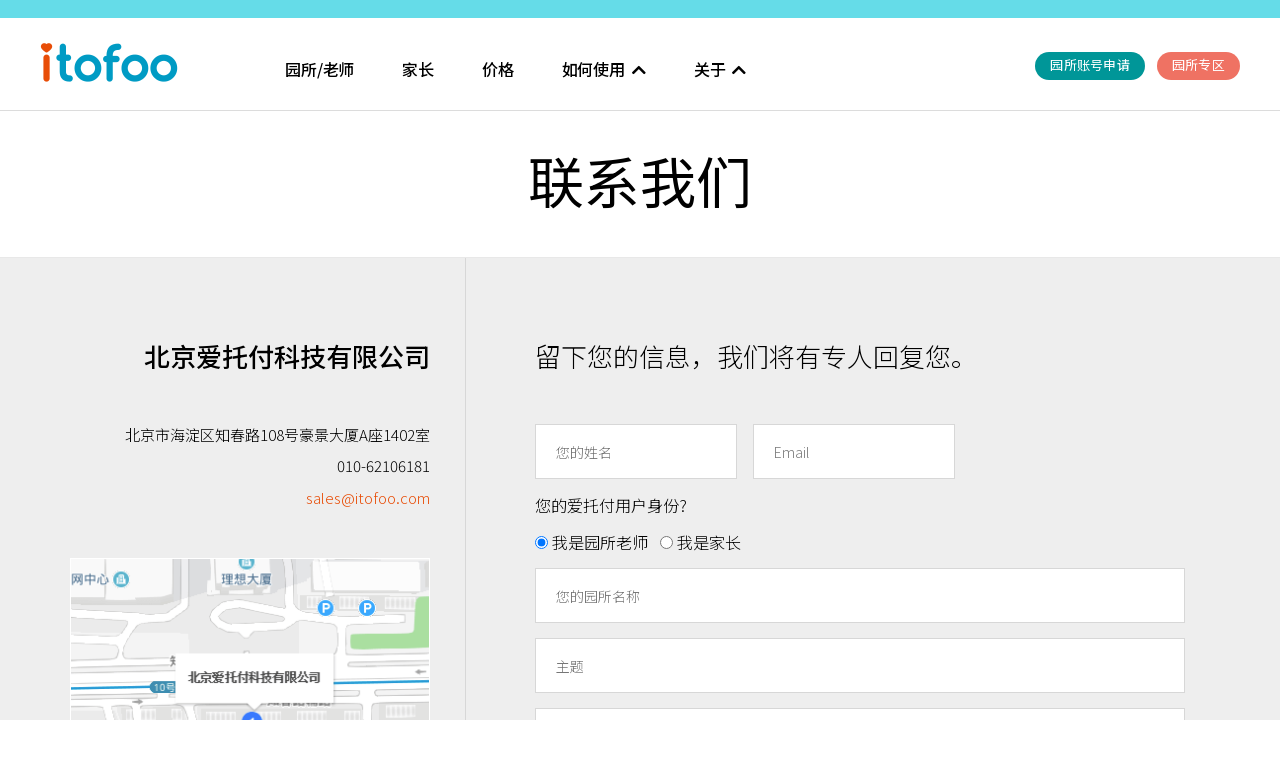

--- FILE ---
content_type: text/html; charset=utf-8
request_url: https://love.aituofu.cn/contact
body_size: 5103
content:

<!DOCTYPE html>
<html>
<head>
    <meta charset="utf-8" />
    <meta name="viewport" content="width=device-width,initial-scale=1">

    
    <title>联系我们 | itofoo 爱托付-电子联络簿</title>
    <meta name="description" content="若您对爱托付有任何问题，请留下您的信息，我们将有专人回复您。">
    <meta itemprop="name" content="联系我们 | itofoo 爱托付-电子联络簿">
    <meta itemprop="description" content="若您对爱托付有任何问题，请留下您的信息，我们将有专人回复您。">
    <meta property="og:title" content="联系我们 | itofoo 爱托付-电子联络簿">
    <meta property="og:description" content="若您对爱托付有任何问题，请留下您的信息，我们将有专人回复您。">


    <meta name="author" content="ZEON Corp">
    <meta name="copyright" content="ZEON">
    <meta itemprop="image" content="/images/tplogo.jpg">
    <meta property="og:url" content="">
    <meta property="og:image" content="/images/tplogo.jpg">
    <meta property="fb:app_id" content="">
    <link rel="icon" href="/images/favicon.ico" type="image/x-icon" />
    <link rel="stylesheet" href="/css/bootstrap.css" />
    
    <link rel="stylesheet" href="/css/all.css" />
    <link rel='stylesheet' href='/css/jstyle.css' />
    <script src="/js/jquery-1.12.0.js"></script>
    <script src="/js/bootstrap.min.js"></script>
    <script src="/js/jstyle.js"></script>
    <script src="/js/jquery.validate.js"></script>

    <link href="/css/lity.css" rel="stylesheet" />
    <script src="/js/lity.js"></script>

    
    <link rel='stylesheet' href='/css/jstyleCN.css' />

    

    
    <script>

        $().ready(function () {

            // validate signup form on keyup and submit
            $("#contactForm").validate({
                rules: {
                    MsgUserName: {
                        required: true
                    },
                    MsgUserEmail: {
                        required: true,
                        email: true
                    },
                    MsgSubject: {
                        required: true
                    },
                    MsgContent: {
                        required: true
                    },
                    MsgCode: {
                        required: true
                    }

                },
                messages: {
                    MsgUserName: "请输入您的姓名",
                    MsgUserEmail: "请输入正确格式的电子邮箱地址",
                    MsgSubject: "请输入主题",
                    MsgContent: "请输入信息内容",
                    MsgCode: "请输入验证码"
                }
            });

            $("body").on("click", "#UType", function (val) {
                if ($(this).val() == 1) {
                    $("#com").show();
                } else {
                    $("#com").hide();
                }
            })

        });

        //驗證表單
        function submitform() {

            let checkUserName = document.forms["contactForm"]["MsgUserName"].value;
            let checkUserEmail = document.forms["contactForm"]["MsgUserEmail"].value;
            let checkSubject = document.forms["contactForm"]["MsgSubject"].value;
            let checkContent = document.forms["contactForm"]["MsgContent"].value;
            let checkCode = document.forms["contactForm"]["MsgCode"].value;

            if (checkUserName == "") {
                //alert("MsgUserName must be filled out");
                return false;
            }
            if (checkUserEmail == "") {
                //alert("checkUserEmail must be filled out");
                return false;
            }
            if (checkSubject == "") {
                //alert("checkSubject must be filled out");
                return false;
            }
            if (checkContent == "") {
                //alert("checkContent must be filled out");
                return false;
            }
            if (checkCode == "") {
                //alert("checkCode must be filled out");
                return false;
            }

            document.forms["contactForm"]["mySubmit"].disabled = true;
            return true;

        }

        function replacecontent(str) {
            var re = new RegExp("&", "g");
            str = str.replace(re, "%26");
            re = new RegExp("=", "g");
            str = str.replace(re, "%3d");
            return (str);
        }




        
    </script>



    <script>
        var _hmt = _hmt || [];
        (function () {
            var hm = document.createElement("script");
            hm.src = "https://hm.baidu.com/hm.js?bc31da4473925b1fda11e5558ba28799";
            var s = document.getElementsByTagName("script")[0];
            s.parentNode.insertBefore(hm, s);
        })();
    </script>

</head>
<body>

    <div class="wrap">

        
        <div class="Header hasborderbottom">
            <div class="container-fluid pb20 plr40">
                <div class="row">
                    <div class="col-xs-5 col-sm-2 col-md-2">
                        <a href="/">
                            <div class="logo"></div>
                        </a>

                    </div>
                    <div class="col-sm-6 col-md-7">
                        <nav class="menuBox">
                            <ul>
                                
                                <li>
                                    <a href="/childcare">园所/老师</a>
                                </li>
                                <li>
                                    <a href="/family">家长</a>
                                </li>
                                <li>
                                    <a href="/pricing">价格</a>
                                </li>
                                <li class="menu" id="dropMenu1">
                                    <div class="drop-box1">
                                        
                                            <a class="drop-text" href="javascript:;">如何使用<i class="fa fa-chevron-up rotate1"></i></a>

                                    </div>
                                    <ul id="ul1" class="inBox1">
                                        <li>
                                            <a href="/start">第一次使用爱托付</a>
                                        </li>
                                        <li>
                                            <a href="/video">详细使用说明</a>
                                        </li>
                                        <li>
                                            <a href="/faq">常见问题</a>
                                        </li>
                                    </ul>
                                </li>
                                <li class="menu" id="dropMenu2">
                                    <div class="drop-box2">
                                        
                                            <a class="drop-text" href="javascript:;">关于<i class="fa fa-chevron-up rotate2"></i></a>
                                    </div>
                                    <ul id="ul2" class="inBox2">
                                        <li>
                                            <a href="/about">关于爱托付</a>
                                        </li>
                                        <li>
                                            <a href="/testimonials">用户推荐</a>
                                        </li>
                                        <li>
                                            <a href="/privacy">隐私权</a>
                                        </li>
                                        <li>
                                            <a href="/terms">使用条款</a>
                                        </li>
                                    </ul>
                                </li>
                            </ul>
                        </nav>
                    </div>
                    <div class="col-sm-4 col-md-3">
                        <div class="menuBox2">
                            <a href="https://www.itofoo.cn/applydirector?language=zh-cn" target="_blank">园所账号申请</a>
                            <a href="https://www.itofoo.cn/login?language=zh-cn" target="_blank">园所专区</a>
                        </div>
                    </div>
                </div>
            </div>

            
            <div class="mobilemenu"></div>
            <div class="mobilemenuBoxBG">
                <div class="closemobilemenu"></div>
                <div class="mobilemenuBox2">
                    <a href="https://www.itofoo.cn/applydirector?language=zh-cn" target="_blank">园所账号申请</a>
                    <a href="https://www.itofoo.cn/login?language=zh-cn" target="_blank">园所专区</a>
                </div>
                <nav class="mobilemenuBox">
                    <ul>
                        <li>
                            <a href="/childcare">园所/老师</a>
                        </li>
                        <li>
                            <a href="/family">家长</a>
                        </li>
                        <li>
                            <a href="/pricing">价格</a>
                        </li>

                        <li class="menu" id="dropMenu1">
                            <div class="drop-box1">
                                
                                    <a class="drop-text" href="javascript:;">如何使用<i class="fa fa-chevron-up rotate1"></i></a>
                            </div>
                            <ul id="mobileul1" class="inBox1">
                                <li>
                                    <a href="/start">第一次使用爱托付</a>
                                </li>
                                <li>
                                    <a href="/video">详细使用说明</a>
                                </li>
                                <li>
                                    <a href="/faq">常见问题</a>
                                </li>
                            </ul>
                        </li>
                        <li class="menu" id="dropMenu2">
                            <div class="drop-box2">
                                
                                    <a class="drop-text" href="javascript:;">关于<i class="fa fa-chevron-up rotate2"></i></a>
                            </div>
                            <ul id="mobileul2" class="inBox2">
                                <li>
                                    <a href="/about">关于爱托付</a>
                                </li>
                                
                                <li>
                                    <a href="/privacy">隐私权</a>
                                </li>
                                <li>
                                    <a href="/terms">使用条款</a>
                                </li>
                            </ul>
                        </li>
                    </ul>
                </nav>
            </div>

        </div>

        



<div class="topicbox">
    <div class="toph2 toph2short hasabborderbottom">
        <p class="title font53normal768 pb14">联系我们</p>
    </div>
    <div class="container-fluid bgeee pb30">
        <div class="row">
            <div class="container">
                <div class="row">
                    <div class="col-md-4 ptb79">
                        <div class="positionre hasborderright">
                            <p class="font26500 textright">北京爱托付科技有限公司</p>
                            <div class="textright mt50">
                                <p class="font15300">北京市海淀区知春路108号豪景大厦A座1402室</p>
                                <p class="font15300">010-62106181</p>
                                <a href="mailto:sales@itofoo.com" class="font15300">sales@itofoo.com</a>
                            </div>

                                <div class="iframe-rwd byCN"></div>
                        </div>
                    </div>
                    <div class="col-md-8 ptb79">
                        <div class="pl75r25">
                            <p class="font26300">留下您的信息，我们将有专人回复您。</p>
                            <div class="mt50">


                                <form class="cmxform" id="contactForm" method="post" action="" onsubmit="return submitform();">
                                    <div class="flexBox">
                                        <div class="form-group mr16">
                                            <!-- 判斷回傳錯誤時在form-control後面加入error -->
                                            
                                            <input class="form-control font15400 pa20" id="name" name="MsgUserName" placeholder="您的姓名" type="text" value="" />

                                            
                                        </div>
                                        <div class="form-group">
                                            
                                            <input class="form-control font15400 pa20" id="email" name="MsgUserEmail" placeholder="Email" type="email" value="" />

                                            
                                        </div>
                                    </div>


                                    <div class="form-group">
                                        您的爱托付用户身份?
                                    </div>

                                    <div class="form-group">
                                        <input checked="checked" id="UType" name="UType" type="radio" value="1" /> 我是园所老师&ensp;
                                        <input id="UType" name="UType" type="radio" value="2" /> 我是家长
                                    </div>

                                    <div class="form-group">
                                        <input class="form-control font15400 pa20" id="com" name="MsgUserCom" placeholder="您的园所名称" type="text" value="" />
                                    </div>


                                    <div class="form-group">
                                        
                                        <input class="form-control font15400 pa20" id="title" name="MsgSubject" placeholder="主题" type="text" value="" />

                                        
                                    </div>
                                    <div class="form-group">
                                        
                                        <textarea class="form-control font15400 pa20 height260" cols="20" id="info" maxlength="500" minlength="1" name="MsgContent" placeholder="请在此留下您的信息" rows="2" type="text">
</textarea>
                                        
                                    </div>

                                    <!-- 驗證碼 start-->
                                    <div class="form-group">

                                        
                                        <img id="code" src="/contact/GetImg" />
                                        <div class="form-verify">

                                            <input id="code" name="MsgCode" type="text" placeholder="验证码" />

                                        </div>
                                    </div>
                                    <!-- 驗證碼 end-->

                                    <button name="mySubmit" type="submit" class="font18300 btn1">发送</button>

                                </form>

                            </div>
                        </div>
                    </div>
                </div>
            </div>
        </div>
    </div>
</div>
<div class="h50box"></div>




    </div>

    <div class="footerbox">
        <div class="container">
            <div class="row">
                <div class="col-md-12">
                    <div class="flexBox justifycenter mtb50">
                        <div class="inflexbox heightauto">
                            <div class="footerlogo"></div>
                            <div class="addressbox">
                                <p>北京爱托付科技有限公司</p>
                                <p>电话: <a href="tel:010-62106181">010-62106181</a><br />地址: 北京市海淀区知春路108号豪景大厦A座1402室</p>
                            </div>
                            <a class="contantus" href="/contact">联系我们</a>
                        </div>

                        <div class="inflexbox heightauto marginleft27">
                                                            <div class="footerboxtitle">爱托付微信公众号</div>
                                <div class="flexBox mt32">
                                    <img class="wechaticon"></img>
                                </div>
                        </div>

                        <div class="inflexbox2 heightauto">
                            <div class="footerboxmenu width100">
                                <div class="footerboxtitle textLeft">爱托付</div>
                                <a class="mt32" href="/childcare">园所/老师</a>
                                <a href="/family">家长</a>
                                <a href="/pricing">价格</a>
                            </div>
                            <div class="footerboxmenu width150">
                                <div class="footerboxtitle textLeft">如何使用</div>
                                <a class="mt32" href="/start">第一次使用爱托付</a>
                                <a href="/video">详细使用说明</a>
                                <a href="/faq">常见问题</a>
                            </div>
                            <div class="footerboxmenu width100">
                                <div class="footerboxtitle textLeft">关于</div>
                                <a class="mt32" href="/about">关于爱托付</a>
                                
                                <a href="/privacy">隐私权</a>
                                <a href="/terms">使用条款</a>

                            </div>
                        </div>
                    </div>
                </div>
            </div>
        </div>
    </div>
    <div class="mobilefooterbox">
        <div class="container">
            <div class="row">
                <div class="col-sm-12 col-md-12">
                    <div class="inflexbox2 heightauto mobileflexbox">
                        <div class="footerboxmenu width100 mobilemarginr80">
                            <div class="footerboxtitle textLeft mobiletextcenter">爱托付</div>
                            <a class="mt32 mobiletextcenter" href="/childcare">园所/老师</a>
                            <a class="mobiletextcenter" href="/family">家长</a>
                            <a class="mobiletextcenter" href="/pricing">价格</a>
                        </div>
                        <div class="footerboxmenu width150">
                            <div class="footerboxtitle textLeft mobiletextcenter">如何使用</div>
                            <a class="mt32 mobiletextcenter" href="/start">第一次使用爱托付</a>
                            <a class="mobiletextcenter" href="/video">详细使用说明</a>
                            <a class="mobiletextcenter" href="/faq">常见问题</a>
                        </div>
                        <div class="footerboxmenu width100 mobilemarginl80">
                            <div class="footerboxtitle textLeft mobiletextcenter">关于</div>
                            <a class="mt32 mobiletextcenter" href="/about">关于爱托付</a>
                            
                            <a class="mobiletextcenter" href="/privacy">隐私权</a>
                            <a class="mobiletextcenter" href="/terms">使用条款</a>
                        </div>
                    </div>

                </div>
                <div class="col-sm-12 col-md-12">
                    <div class="inflexbox heightauto mobiletextcenter">
                        <div class="footerlogo"></div>
                        <div class="addressbox">
                            <p>北京爱托付科技有限公司</p>
                            <p>电话: <a href="tel:010-62106181">010-62106181</a> | 地址: 北京市海淀区知春路108号豪景大厦A座1402室</p>
                        </div>
                        <a class="contantus" href="/contact">联系我们</a>
                    </div>

                </div>
                <div class="col-sm-12 col-md-12">
                    <div class="inflexbox heightauto marginleft27">

                            <div class="footerboxtitle">爱托付微信公众号</div>
                            <div class="flexBox mt32">
                                <img class="wechaticon"></img>
                            </div>
                    </div>

                </div>
            </div>
        </div>
    </div>
    <div class="footerboxbottombox">
        <div class="container re">
            <div class="row">
                <div class="col-md-12">
                    <div class="flexBox column676">
                        <div class="lanbox">
                            
                            
                            
                        </div>
                        <div class="copyrightbox">
                            
                        </div>
                    </div>
                </div>
            </div>
        </div>
    </div>

</body>
</html>



--- FILE ---
content_type: text/css
request_url: https://love.aituofu.cn/css/jstyle.css
body_size: 14374
content:
@import url(https://fonts.googleapis.com/css?family=Noto+Sans+TC:100,300,400,500,700,900);

html,
body {
  font-family: 'Noto Sans TC', sans-serif;
}

body {
  overflow-x: hidden;
}

a,a:hover,a:active,a:focus {
    outline: none !important; /* for Firefox Google Chrome  */
    behavior:expression(this.onFocus=this.blur()) !important; /* for IE */
	text-decoration: none !important;

}

a.btn-green:hover, a.btn-green:focus {
  color: #fff;
  text-decoration: underline;
}

.lightbox {
  background-color: fade(black, 80%);  
  overflow: scroll;
  position: fixed;
  display: none;
  z-index: 1;
  bottom: 0;
  right: 0;
  left: 0;
  top: 0;
} 
.lightbox-container {
    position: relative;
    max-width: 960px;
    display: block;    
    padding: 0 3%;
    height: auto;
    z-index: 10;
    
}
    
.lightbox-content {
    box-shadow: 0 1px 6px fade(black, 70%);
}
  
.lightbox-close {
    text-transform: uppercase;    
    background: transparent;
    position: absolute; 
    font-weight: 300;      
    font-size: 12px;
    display: block;
    border: none;
    color: white;
    top: -22px;
    right: 3%;
  }

.video-container {  
    padding-bottom: 56.25%;
    position: relative;  
    padding-top: 30px; 
    overflow: hidden;
    height: 0; 
}

.video-container iframe,
.video-container object,
.video-container embed {
    position: absolute;
    height: 100%;  
    width: 100%;  
    left: 0;  
    top: 0;
}


a:hover {
  color: inherit;
  opacity: 0.8;
}

a.active {
  color: #efecbf !important;
}

.features h1,
.deploy h1 {
  margin-top: 30px;
  margin-bottom: 30px;
  text-align: center;
}
.wrap {
  flex: 1;
  justify-content: center;
  align-items: center;
}
/* header */
.Header {
  position: fixed;
  top: 0;
  left: 0;
  background: #fff;
  width: 100%;
  padding-top: 18px;
  background: #fff;
  z-index: 9999;
}
.Header::before {
  content:'';
  display:block;
  position: absolute;
  top: 0;
  left: 0;
  width: 100%;
  height: 18px;
  background: #65dce8;
}
.logo {
  background: url('../images/logo_itofoo.png') no-repeat scroll center center/cover;
  width: 138px;
  height: 39px;
  margin: 25px 0 0;
}
.menuBox,
.mobilemenuBox {
  margin-top: 40px;
}
.menuBox a {
  margin-right: 44px;
  font-size: 16px;
  font-weight: 500;
  letter-spacing: -0.01em;
  color: #000;
}
.mobilemenuBox a {
  margin-right: 44px;
  font-size: 16px;
  font-weight: 500;
  letter-spacing: -0.01em;
  color: #fff;
}
.menuBox a:hover,
.mobilemenuBox a:hover {
  color: #e84d07;
  cursor: pointer;
  opacity: 1;
}
.menu {
  position: relative;
}

nav ul li {
  display: inline-block
}

nav ul li ul {
  display: none;
  margin-top: 20px; }
  nav ul li ul li {
    display: block; 
    padding: 15px 30px 15px 30px;
  }
  nav ul li ul li:first-child {
    padding-top: 30px;
  }
  nav ul li ul li:last-child {
    padding-bottom: 30px;
  }
    nav ul li ul li:hover {
      background-color: #000;
    }
    nav ul li ul li:hover a {
      color: #ff4f00 !important;
      opacity: 1;
    }
.topicbox {
  margin-top: 140px;
}
.applydirector{
    padding-top:110px;
}


.arrow {
  width: 0;
  height: 0;
  margin-left: 275px;
  border-right: 9px solid transparent;
  border-left: 9px solid transparent;
  border-bottom: 9px solid #FEFEFE;
  position: absolute;
  top: -9px; }

.fa-chevron-up {
  margin-left: 7px; }


.rotate1,.rotate2 {
  moz-transition: all 0.3s linear;
  webkit-transition: all 0.3s linear;
  transition: all 0.3s linear; }

.rotate1.down,.rotate2.down {
  moz-transform: rotate(180deg);
  webkit-transform: rotate(180deg);
  transform: rotate(180deg); }

  .inBox1,.inBox2 {
    position: absolute;
    right: 48px;
    padding: 0;
    text-align: right;
    width: 200px;
    background: #242424;
    z-index: 2;
  }
  .inBox1 a,.inBox2 a {
    margin: 0;
    color: #fff;
  }
  .inBox1 a:hover,.inBox2 a:hover {
    color: #ff4f00 !important;
  }

  .inBox1::before {
    content: '';
    display: block;
    width: 15px;
    height: 15px;
    background: #242424;
    position: absolute;
    right: 40px;
    top:-7px;
    transform: rotate(-45deg);
    z-index: -1;
  } 

  .inBox2::before{
    content: '';
    display: block;
    width: 15px;
    height: 15px;
    background: #242424;
    position: absolute;
    right: 20px;
    top:-7px;
    transform: rotate(-45deg);
    z-index: -1;
  }
  .menuBox2,
  .mobilemenuBox2 {
    margin-top: 34px;
  }
  .menuBox2 {
    text-align: right;
  }
  .plr40 {
    padding-left:40px;
    padding-right: 40px;
  }
  .menuBox2 a,
  .mobilemenuBox2 a {
    color: #fff;
    display: inline-block;
    font-size: 13px; 
    font-weight: 400; 
    letter-spacing: 0.02em; 
    padding: 4px 15px 6px 15px; 
    border-radius: 15px; 
    min-width: 70px;
  }
  .menuBox2 a:first-child,
  .mobilemenuBox2 a:first-child {
    background: #009698;
    margin-right: 8px;
  }
  .menuBox2 a:last-child,
  .mobilemenuBox2 a:last-child {
    background: #ef7263;
  }
  .banner {
    height: 630px;
    background: url('../images/banner-01.jpg') no-repeat center center/ cover;
    display: flex;
    justify-content: center;
    align-items: center;
    flex-direction: column;
    width: 100%;
    margin-top: 120px;
    padding-left: 80px;
    padding-right: 80px;
  }
  .bannerh1 {
    font-size: 80px; 
    font-weight: 500; 
    line-height: 80px; 
    letter-spacing: 0em;
    color: #ffffff;
  }
  
.banner_video {
    height: 390px;
    background: url('../images/video-bg.png') no-repeat center center/ cover;
    width: 100%;
    margin-bottom: 110px;
    position:relative;
}
.row.video-wrapper {
    padding:0 215px;
}
  .flexBox {
    display: flex;
    flex-direction: row;
  }
  .flexBox .inflexbox {
    width: 205px;
    height: 160px;
    margin: 0 15px;
  }
  .flexBox .inflexbox2 {
    margin: 0 15px;
    display: flex;
    margin-left: 100px;
  }
  .flexBox .inflexline {
    height: 200px;
    width: 1px;
    margin: 0 100px;
    background: #fff;
  }
  .flexBox a {
    display: inline-block;
  }
  .flexBox a:first-child {
    font-size: 18px; 
    font-weight: 300; 
    letter-spacing: 0.02em; 
    padding: 16px 55px 18px 55px; 
    min-width: 144px;
    background: #11adaf;
    color: #fff;
    margin-right: 75px;
  }
  .flexBox a:last-child {
    font-size: 18px; 
    font-weight: 300; 
    letter-spacing: 0.02em; 
    padding: 14px 55px 20px 55px; 
    min-width: 144px;
    border: 2px #fff solid;
    color: #fff;
	border-radius: 0;
  }
  
.banner_video .flexBox {
    position: absolute;
    left: 50%;
    top: 50%;
    margin-left: -110px;
    margin-top: -32px;
}
.banner_video .flexBox a:last-child {
    background: url('../images/arrow_play.png') no-repeat 56px center !important;
    background-color:#00ADB1 !important;
    border:0;
    width:220px;
    height:64px;
    padding: 19px 62px 21px 84px;
}
  .copyright-link {
    border: none !important;
    font-size: 12px !important;
    font-weight: 300 !important;
    font-style: normal !important;
    font-stretch: normal;
    line-height: 4;
    letter-spacing: 0.05em;
    text-align: left;
    color: #878787 !important;
    background: none !important;
    padding: 0 !important;
    margin: 0 !important;
  }

  a.downloadIcon {
    font-size: inherit !important; 
    font-weight: none !important; 
    letter-spacing: none !important; 
    padding: 0 !important; 
    min-width: auto !important;
    background: none !important;
    margin-right: none !important;
    cursor: pointer;
    border: none !important;
  }

  .startBtn1 {
    display: inline-block;
    font-size: 18px !important;
    font-weight: 100 !important;
    letter-spacing: 0.02em !important;
    padding: 18px 33px 19px 33px !important;
    min-width: 144px !important;
    background: #01a1a7 !important;
    color: #fff !important;
    border: none !important;
    margin: 35px 0 3px 76px !important;
    text-align: center;
}
.startBtn2 {
  display: inline-block;
  font-size: 18px !important;
  font-weight: 100 !important;
  letter-spacing: 0.02em !important;
  padding: 18px 33px 19px 33px !important;
  min-width: 144px !important;
  background: #f66857 !important;
  color: #fff !important;
  border: none !important;
  margin: 35px 0 3px 76px !important;
  text-align: center;
}

  .box {
    width: 100%;
  }
  .colorfff {
    color: #fff;
  }
  .bgeee {
    background: #eee;
  }
  .bg5dbcca {
    background: #5dbcca !important;
  }
  .bgfef3db {
    background: #fef3db !important;
  }
  .bgdot {
    background: url('../images/bg-dotted.png') repeat !important;
  }
  .appteacherbg {
    background: url('../images/app-teacher.png') no-repeat center center/contain !important;
  }
  .appparentsbg {
    background: url('../images/app-parents.png') no-repeat center center/contain !important;
  }
  .colorff4b5f {
    color: #ff4b5f !important;
  }
  .color00d9e8 {
    color: #00d9e8 !important;
  }
  .infoBox {
    display: block;
    flex-direction: column;
    justify-content: center;
    align-items: center;
    text-align: center;
    padding-left: 50px;
    padding-right: 50px;
	padding-top: 1px;
  }
  .infoBoxinBox {
    margin-bottom: 100px;
    display: flex;
    flex-direction: row;
    justify-content: center;
    align-items: center;
  }
  .bgimg {
    width: 200px;
    height: 160px;
  }
  .bgimg1 {
    background: url('../images/img-01-record.png') no-repeat center center/ contain;
  }
  .bgimg2 {
    background: url('../images/img-02-management.png') no-repeat center center/ contain;
  }
  .bgimg3 {
    background: url('../images/img-03-immediate.png') no-repeat center center/ contain;
  }
  .bgimg4 {
    background: url('../images/img-04-security.png') no-repeat center center/ contain;
  }
  .bgimg + div {
    width: 200px;
    min-height: 240px;
    text-align: center;
	padding-bottom:100px;
  }
  .infoBoxh2 {
    font-size: 54px; 
    font-weight: 100; 
    line-height: 54px; 
    letter-spacing: -0.01em;
    padding-top: 100px;
    padding-bottom: 60px;
  }
  .inboxh3 {
    font-size: 30px; 
    font-weight: 500; 
    line-height: 30px; letter-spacing: -0.01em;
  }
  .inboxh4 {
    font-size: 25px; 
    font-weight: 400; 
    line-height: 25px; 
    letter-spacing: -0.01em;
    margin-top: 40px;
    margin-bottom: 20px;
  }
  .inboxh4 + p {
    font-size: 1.0em; 
    font-weight: 300; 
    line-height: 21px; 
    letter-spacing: 0.01em;
  }
  .photo560500 {
    /* width: 560px; */
    height: 500px;
  }
  .bgimgitofoocloud {
    background: url('../images/img-itofoocloud.png') no-repeat center center/contain !important;
  }
  .normalP {
    font-size: 18px; 
    font-weight: 300; 
    line-height: 30px; 
    letter-spacing: 0.01em;
    text-align: center;
  }
  .midP {
    font-size: 16px; 
    font-weight: 300; 
    line-height: 24px; 
    letter-spacing: -0.01em;
  }
  .smallP {
    font-size: 14px; 
    font-weight: 100; 
    line-height: 20px; 
    letter-spacing: -0.01em;
  }
  .bold {
    font-weight: 500;
  }
  .mauto{
      margin:0 auto;
  }
  .mt27 {
    margin-top: 27px;
  }
  .mt130 {
    margin-top: 130px;
  }
  .mt100 {
    margin-top: 100px;
  }
  .mlm30{
	margin-left:-30px;  
  }
  .mb95 {
    margin-bottom: 95px;
  }
  .mb125 {
    margin-bottom: 160px;
  }
  .textLeft {
    text-align: left !important;
  }
  .textLeft p {
    text-align: left;
  }
  .textcenter {
    text-align: center;
  }
  .mr4 {
    margin-right: 4%;
  }
  .mt45 {
    margin-top: 25px;
  }
  .mb45 {
    margin-bottom: 45px;
  }
  .mlrauto {
    margin: 0 auto;
    text-align: -webkit-center;
    text-align: -moz-center;
  }
  /* .full-screen {
    background-size: cover;
    background-position: center;
    background-repeat: no-repeat;
  } */
  .carousel-inner {
    position: relative;
    overflow: hidden;
    width: 100%;
  }
  .item {
    height: 600px;
  }
  .item>a{
      display: block;
      height: 100%;
      width: 50%;
      background-position: center center;
      background-size: contain;
      background-repeat: no-repeat;
      margin: 0 auto 0 80px;
  }

  .carousel {
    height: 600px;
    margin-bottom: 170px;
  }
  .carousel-indicators {
    position: absolute;
    left: 50%;
    z-index: 15;
    width: 60%;
    margin-left: -30%;
    padding-left: 0;
    list-style: none;
    text-align: center;
    z-index: 999;
    bottom: -90px;
}
.carousel-indicators li {
  border: 1px solid #333;
  margin-right: 7px;
  margin-left: 7px;
}
.carousel-indicators .active {
  width: 12px;
  height: 12px;
  background-color: #333;
  margin-right: 7px;
  margin-left: 7px;
}
.carousel-caption {
  position: absolute;
  right: 15%;
  left: auto;
  top: 20%;
  z-index: 10;
  padding-top: 20px;
  padding-bottom: 20px;
  color: #000;
  text-align: left;
  max-width: 270px;
  text-shadow: none;
}
.right.carousel-control,.left.carousel-control {
  display: none;
}
.ptb100 {
  padding-top: 100px;
  padding-bottom: 100px;
}
.mb35 {
  margin-bottom: 35px;
  /* margin-left: -95px; */
}
.mbt35 {
  margin-top: 35px;
  margin-bottom: 35px;
  /* margin-left: -95px; */
}
.mt35 {
  margin-top: 35px;
  /* margin-left: -95px; */
}
.mtb50 {
  margin-top: 50px;
  margin-bottom: 50px;
}
.mt100 {
  margin-top: 100px;
}
.mb100 {
  margin-bottom: 100px;
}
.mt61mb79 {
  margin-top: 65px;
  margin-bottom: 100px;
}
.flexrow {
  display: flex;
  flex-direction: row;
}

.thumbicon {
  width: 183px;
  height: 120px;
  background: url('../images/thumb-group.png') no-repeat center center/contain;
  margin: 0 auto;
}
.infop1 {
  font-size: 18px;
  line-height: 30px;
  text-align: left;
}
.infop2 {
  font-size: 14px;
  line-height: 35px;
}
.inlinebox {
  display: inline-block;
  height: 120px;
}
.btn-green {
  width: 234px;
  height: 65px;
  margin: 100px auto;
  display: block;
  padding: 17px 1px 31px;
  background: #009698;
  color: #fff;
  font-size: 18px;
  font-weight: 300;
  font-style: normal;
  font-stretch: normal;
  line-height: normal;
  letter-spacing: 0.5px;
}
.hasmobiledotted::after {
  content: '';
  display: block;
  height: 10px;
  width: 90%;
  margin: 0 10px 0 auto;
  border-bottom: 1px dashed #868686;
}
.inphoto {
  width: 100%;
  height: 160px;
}
.inphoto.photo1 {
  background: url('../images/cnlogo-01.jpg') no-repeat center center/contain;
}
.inphoto.photo2 {
  background: url('../images/cnlogo-02.jpg') no-repeat center center/contain;
}
.inphoto.photo3 {
  background: url('../images/cnlogo-03.jpg') no-repeat center center/contain;
}
.inphoto.photo4 {
  background: url('../images/cnlogo-04.jpg') no-repeat center center/contain;
}
.inphoto.photo5 {
  background: url('../images/cnlogo-05.jpg') no-repeat center center/contain;
}
.inphoto.photo6 {
  background: url('../images/cnlogo-06.jpg') no-repeat center center/contain;
}
.inphoto.photo7 {
  background: url('../images/cnlogo-07.jpg') no-repeat center center/contain;
}
.inphoto.haswidth {
  width: 205px;
  height: 160px;
  background: #878787;
}
.inphoto + p {
  width: 170px;
  font-size: 14px;
  font-weight: 400;
  font-style: normal;
  font-stretch: normal;
  line-height: 1.5;
  letter-spacing: normal;
  text-align: center;
  color: #000000;
}
.justifycenter {
  justify-content: center;
  align-items: center;
}
.mt100mb109 {
  margin-top: 100px;
  margin-bottom: 109px;
}
.heightauto {
  height: auto !important;
  min-height: 170px;
}
.marginleft27 {
  margin-left: 18% !important;
}
.inflexbox .inphoto + p.bold {
  font-size: 25px;
  font-weight: 400;
  font-style: normal;
  font-stretch: normal;
  line-height: 1;
  letter-spacing: normal;
  text-align: center;
  color: #000000;
  margin-top: 29px;
}
.footerbox {
   background: #909090;
}
.footerlogo {
  width: 148px;
  height: 42px;
  background: url('../images/itofoo-logo.png') no-repeat;
}
.addressbox {
  min-width: 280px;
}

.addressbox p:first-child {
  font-size: 18px;
  letter-spacing: 0.45px;
  line-height: 18px;
  color: #fff;
  margin-top: 18px;
  font-weight: 200;
}
.addressbox p:last-child {
  font-size: 13px;
  color: #fff;
  letter-spacing: 0.05em;
  font-weight: 200;
}
.addressbox a {
  color: #fff;
  font-size: 13px !important;
  letter-spacing: 0.02em;
  padding: 0 !important;
  background:  none !important;
  margin-right: 0 !important;
}
.contantus {
  border: 2px solid #c1c1c1 !important;
  padding: 4px 15px 7px !important;
  letter-spacing: 0.1em !important;
  font-size: 13px !important;
  min-width: auto !important;
  margin-top: 3px;
  font-weight: 300;
}
.footerboxtitle {
  font-size: 20px;
  font-weight: 400;
  font-style: normal;
  font-stretch: normal;
  line-height: 1.25;
  letter-spacing: 0.5px;
  text-align: center;
  color: #d0d0d0;
}
.facebookicon,
.tubeicon {
  width: 76px !important; 
  height: 76px !important;
  margin: 0 auto !important;
  min-width: 76px !important;
  padding: 0 !important;
}
.facebookicon {
  background: url('../images/fb.png') no-repeat center center/contain !important;
}
.tubeicon {
  background: url('../images/youtube.png') no-repeat center center/contain !important;
  border: none !important;
}
.wechaticon {
  width: 120px;
  height: 120px;
  margin-left: calc( 50% - 60px);
  background: url('../images/o-rcode.png') no-repeat center center/contain !important;
  border: none !important;
}
.mt32 {
  margin-top: 32px;
}
.mt40 {
  margin-top: 40px;
}
.footerboxmenu.width100 {
  width: 100px;
}
.footerboxmenu.width150 {
  width: 150px;
}
.footerboxmenu a {
  display: block;
  border: none !important;
  padding: 0 !important;
  font-size: 14px !important;
  color: #fff !important; 
  padding-bottom: 12px !important;
}
.footerboxbottombox {
  height: 60px;
  background: #383838; 
}
.lanbox a {
  font-weight: 100 !important;
  letter-spacing: 0.02em !important;
  padding: 0 !important;
  min-width: auto !important;
  background: none !important;
  color: #fff;
  margin-right: auto !important;
  border: none !important;
  margin: 20px;
  font-size: 12px !important;
  position: relative;
}

.lanbox a:first-child::after {
   content: '';
   display: block;
   position: absolute;
   width: 1px;
   height: 10px;
   background: #fff;
   top: 4px;
   right: -12px;
}
.lanbox a:last-child::before {
  content: '';
  display: block;
  position: absolute;
  width: 1px;
  height: 10px;
  background: #fff;
  top: 4px;
  left: -12px;
}
.copyrightbox {
  position: absolute;
  top: 4px;
  right: 64px;
}
.copyrightbox p {
  font-size: 12px;
  font-weight: 300;
  font-style: normal;
  font-stretch: normal;
  line-height: 4;
  letter-spacing: 0.05em;
  text-align: left;
  color: #878787;
}
.re {
  position: relative;
}

.mobilemenuBox,
.mobilemenuBox2,
.mobilemenuBoxBG,
.mobilefooterbox,
.mobilemenu,
.closemobilemenu,
.box.bgeee.mobile {
  display: none;
}

.toph2 {
  margin: 29px auto 40px;
}
.toph2short {
  margin: 29px auto -23px;
}
.toph2 p.title {
  font-size: 56px;
  font-weight: 400;
  text-align: center;
}
.toph2 p.description {
  text-align: center;
  font-size: 24px;
  font-weight: 200;
  margin-top: -10px;
  padding-bottom: 10px;
}
.hasborderbottom:after {
   content: '';
   display: block;
   height:1px;
   background: #dcdcdc;
   /* width: 62%; */
   margin: 0 auto;
}
.hasabborderbottom:after {
   content: '';
   display: block;
   height: 1px;
   /* width: 62%; */
   margin: 23px auto;
   background: #e8e8e8;
}
.banner2 {
  /* background-image: linear-gradient(to bottom, #aeaeae, #aeaeae), linear-gradient(135deg, #0b120f, #ffffff); */
  background: url('../images/banner-02.jpg') no-repeat 50% 20%/cover;
}
.banner3 {
  /* background-image: linear-gradient(to bottom, #aeaeae, #aeaeae), linear-gradient(135deg, #0b120f, #ffffff); */
  background: url('../images/banner-03.jpg') no-repeat center center/cover;
}
.childcarebannerhasphoto1 {
  width: 71px;
  height: 122px;
}
.childcarebannerhasphoto2,
.childcarebannerhasphoto3,
.childcarebannerhasphotodownload {
  width: 111px;
  height: 122px;
}
.childcarebannerhasphoto1 {
  background: url('../images/1.png') no-repeat;
}
.childcarebannerhasphoto2 {
  background: url('../images/2.png') no-repeat;
}
.childcarebannerhasphoto3 {
  background: url('../images/3.png') no-repeat;
}
.childcarebannerhasphotodownload {
  background: url('../images/download.png') no-repeat;
}
.pt42 {
  padding-top: 42px;
}
.childcarebanner .btn {
  font-size: 18px;
  font-weight: 100;
  letter-spacing: 0.02em;
  padding: 18px 33px 19px 33px;
  min-width: 144px;
  background: #01a1a7;
  color: #fff;
  border: none !important;
  margin: 35px 0 3px !important;
}
.childcarebanner .inpression {
  font-size: 18px;
  font-weight: 500;
  letter-spacing: 0.02em;
  max-width: 170px;
  color: #fb3636;
  margin: 35px 0 3px;
}
.mr88 {
  margin-right: 88px;
}
.ml88 {
  margin-left: 88px;
}
.mt70 {
  margin-top: 70px;
}
.qr {
  width: 162px;
  height: 162px;
  background: url('../images/qr.png') no-repeat;
}
.qr2 {
  width: 162px;
  height: 162px;
  background: url('../images/qr-parents.png') no-repeat;
}
.fontcolor {
  color: #ffffff;
  font-weight: 500;
}
.fontcolor_teacher {
  color: #fb3636;
  font-weight: 500;
}
.iosstorebtn,
.androidstorebtn,
.iosstorebtn2,
.androidstorebtn2 {
   width: 162px;
   height: 52px;
   display: block !important;
   border: none !important;
}
.iosstorebtn,
.iosstorebtn2 {
   background: url('../images/badge-appstore.png') no-repeat center center/contain !important;
}
.androidstorebtn,
.androidstorebtn2 {
  background: url('../images/badge-googleplay.png') no-repeat center center/contain !important;
}

.iosstorebtn,
.iosstorebtn2 {
  margin-top: 30px;
  margin-left: 20px;
}
.androidstorebtn,
.androidstorebtn2 {
  margin-top: 15px;
  margin-left: 20px;  
}

.qrwrapper{
    overflow:hidden;
}
.qrwrapper .iosstorebtn,.qrwrapper .iosstorebtn2{
    margin-top:15px;
    margin-left:0px;
    width:150px;
    height:48px;
    margin-right:60px;
}
.qrwrapper .androidstorebtn,.qrwrapper .androidstorebtn2{
    margin-top:15px;
    margin-left:0px;
    width:150px;
    height:48px;
}

.infotitle {
  font-size: 46px;
  font-weight: 300;
}
.mtb100 {
  margin-top: 100px;
  margin-bottom: 100px;
}
.mt100b27 {
  margin-top: 100px;
  margin-bottom: 27px;
}
.photo560440 {
  width: 560px;
  height: 440px;
}
.photo560440.ui-02-tw {
  background: url('../images/ui-02-tw.png') no-repeat center center/contain;
}
.photo560440.ui-02-en {
  background: url('../images/ui-02-en.png') no-repeat center center/contain;
}
.photo560440.ui-02-cn {
  background: url('../images/ui-02-cn.png') no-repeat center center/contain;
}
.photo560668 {
  width: 560px;
  height: 668px;
}
.photo560668.ui-03-tw {
  background: url('../images/ui-03-tw.png') no-repeat center center/contain;
}
.photo560668.ui-03-en {
  background: url('../images/ui-03-en.png') no-repeat center center/contain;
}
.photo560668.ui-03-cn {
  background: url('../images/ui-03-cn.png') no-repeat center center/contain;
}
.photo600524 {
  width: 600px;
  height: 524px;
}
.photo600524.img-security {
  background: url('../images/img-security.png') no-repeat center center/contain;
}
.font26normal {
  font-size: 26px;
  font-weight: 300;
}
.font20500 {
  font-size: 20px;
  font-weight: 500;
}
.font16300 {
  font-size: 16px;
  font-weight: 300;
}
.ml51 {
  margin-left: 51px;
}
.mb27 {
  margin-bottom: 27px;
}
.ml93 {
  margin-left: 93px;
}
.mt0 {
  margin-top: 0;
}
.pt82 {
  padding-top: 82px;
}
.mb60 {
  margin-bottom: 60px;
}
.mb100 {
  margin-bottom: 100px;
}
.pb100 {
  padding-bottom: 100px;
}
.mb48 {
  margin-bottom: 48px;
}
.ptb100 {
  padding-top: 100px;
  padding-bottom: 100px;
}
.width48p {
  width: 48%;
}
.photo126 {
  width: 126px;
  height: 126px;
  margin-right: 19px;
}
.ico-bridge-01 {
  background: url('../images/ico-bridge-01.png') no-repeat center center/contain;
}
.ico-bridge-02 {
  background: url('../images/ico-bridge-02.png') no-repeat center center/contain;
}
.ico-bridge-03 {
  background: url('../images/ico-bridge-03.png') no-repeat center center/contain;
}
.ico-bridge-04 {
  background: url('../images/ico-bridge-04.png') no-repeat center center/contain;
}
.ico-bridge-05 {
  background: url('../images/ico-bridge-05.png') no-repeat center center/contain;
}
.ico-bridge-06 {
  background: url('../images/ico-bridge-06.png') no-repeat center center/contain;
}
.ico-bridge-07 {
  background: url('../images/ico-bridge-07.png') no-repeat center center/contain;
}
.ico-bridge-08 {
  background: url('../images/ico-bridge-08.png') no-repeat center center/contain;
}
.ico-bridge-09 {
  background: url('../images/ico-bridge-09.png') no-repeat center center/contain;
}
.ico-bridge-10 {
  background: url('../images/ico-bridge-10.png') no-repeat center center/contain;
}
.ico-bridge-11 {
  background: url('../images/ico-bridge-11.png') no-repeat center center/contain;
}
.ico-bridge-12 {
  background: url('../images/ico-bridge-12.png') no-repeat center center/contain;
}
.ico-bridge-13 {
  background: url('../images/ico-bridge-13.png') no-repeat center center/contain;
}
.ico-bridge-14 {
  background: url('../images/ico-bridge-14.png') no-repeat center center/contain;
}
.ico-bridge-15 {
  background: url('../images/ico-bridge-15.png') no-repeat center center/contain;
}
.ico-bridge-16 {
  background: url('../images/ico-bridge-16.png') no-repeat center center/contain;
}
.ico-bridge-17-c {
  background: url('../images/ico-bridge-17-c.png') no-repeat center center/contain;
}
.ico-bridge-17-f {
  background: url('../images/ico-bridge-17-f.png') no-repeat center center/contain;
}
.ico-bridge-18 {
  background: url('../images/ico-bridge-18.png') no-repeat center center/contain;
}

a.menuactive {
  color: #e84d07 !important;
}
.justifyspacebetween {
  justify-content: space-between;
}
.aligncenter {
  align-items: center;
}
.h50box {
  height: 50px;
}
.font15300 {
  font-size: 15px;
  font-weight: 300;
}
.mb48 {
  margin-bottom: 48px;
}
.colorfff {
  color: #fff;
}
.pt90pb30 {
  padding-top: 90px;
  padding-bottom: 30px;
}
.pinblock {
  display: inline-block;  
  color: #de0000;
  font-weight: 500;
  font-size: 14px;
  background-color: #ffd0c9;
  padding: 0 3px 3px 6px;
}
.nostyle1200 li {
  list-style: none;
  margin-top: 20px;
}
.hasicon {
  position: relative;
}
.hasicon::before {
  content: '';
  display: block;
  position: absolute;
  width: 8px;
  height: 9px;
  top: 12px;
  left: -28px;
  background: url('../images/ellipse-1.png') no-repeat center center/contain;
}
.hasicon.block::before {
  content: '';
  display: block;
  position: absolute;
  width: 8px;
  height: 9px;
  top: 12px;
  left: -28px;
  background: url('../images/ellipse-2.png') no-repeat center center/contain;
}
.mtex9 {
  margin-top: -9px;
  margin-bottom: 45px;
}
.display676 {
  display: none;
}
.hasml30 {
  margin-left: 30px;
}
.pricebox {
  width: 440px;
  height: 580px;
  background: #009698;
  max-width:100%;
}
.pricebox.box1 {
  margin-right: 30px;
}
.pricebox.box2 {
  margin-left: 30px;
}
.pt20 {
  padding-top: 20px;
}
.titlebox,
.titlebox2,
.contentbox,
.contentbox2,
.pricefooterbox,
.pricefooterbox2
 {
  display: flex;
  justify-content: center;
  align-items: center;
}
.titlebox {
  height: 60px;
  background: #2f2f2f;
  color: #00e8ff;
  text-align: center;
}
.titlebox2 {
  height: 60px;
  background: #2f2f2f;
  color: #f26b69;
  text-align: center;
}
.contentbox {
  height: 265px;
  background: #dbfaff;
  border-left: 2px solid #42b4c7;
  border-right: 2px solid #42b4c7;
}
.contentbox2 {
  height: 265px;
  background: #ffe4e2;
  border-left: 2px solid #da7977;
  border-right: 2px solid #da7977;
  flex-direction: column;
}
.pricefooterbox {
  height: 255px;
  background: #42b4c7;
}
.pricefooterbox2 {
  height: 255px;
  background: #da7977;
}

.font24normal {
  font-size: 24px;
  font-weight: 300;
}
.ptb11 {
  padding-top: 11px;
  padding-bottom: 11px;
}
.font45500 {
  font-size: 45px;
  font-weight: 500;
}
.color42b4c7 {
  color: rgba(0, 126, 149, 0.9);
}
.nomargin {
  margin: 0;
}
.font18300 {
  font-size: 18px;
  font-weight: 300;
}
.pricefooterbox a,
.pricefooterbox2 a {
  margin: 0 auto !important;
  display: block;
  border: none !important;
}
.pricefooterbox a {
  background: #007e95 !important;
  color: #fff !important;
  padding: 20px 84px !important;
}
.pricefooterbox2 a:first-child {
  background: #ff8e3b !important;
  color: #fff !important;
  padding: 19px 29px !important;
}
.pricefooterbox2 a:last-child {
  background: #bf3c39 !important;
  color: #fff !important;
  padding: 19px 29px !important;
  text-align: center;
  margin-top:25px !important;
}
.pricefooterbox a {
  _margin: 10px !important;
  *margin: 10px !important;
  margin: 10px \0 !important;
  margin: 10px \ !important;
  margin: 10px \9\0 !important;
  margin: 10px \9 !important;
  display: block;
 }
 *::-ms-backdrop, .pricefooterbox a{ margin: 10px !important; }
.font36500 {
  font-size: 36px;
  font-weight: 500;
}
.colorbf3c39 {
  color: #bf3c39;
}
.font120normal {
  font-size: 120px;
  font-weight: 400;
}
.pt47 {
  padding-top: 47px;
}
.pt90 {
  padding-top: 90px;
}
.ml25r30 {
  margin-left: 25px;
  margin-right: 30px;
}
.font42300 {
  font-size: 42px;
  font-weight: 300;
}
.ptb100 {
  padding-top: 100px;
  padding-bottom: 100px;
}
.mb100 {
  margin-bottom: 100px;
}
.pb50 {
  padding-bottom: 50px;
}
.pb30 {
  padding-bottom: 30px;
}
.pb14 {
  padding-bottom: 14px;
}
.faqbox {
  margin-left: 30%;
  position: relative;
}
.faqbox .mt69ml100::before {
  content: '';
  display: block;
  width: 1px;
  height: 105%;
  top: -60px;
  left: 10px;
  position: absolute;
  border-left: 1px solid #e8e8e8;
}
.font42300 {
  font-size: 42px;
  font-weight: 300;
}
.mt69ml100 {
  margin-top: 60px;
  margin-left: 100px;
}
.hasassets {
  position: relative;
}
.hasassets::after {
  content: '';
  display: block;
  margin-left: 3px;
  margin-top: 18px;
  width: 31px;;
  height: 2px;
  background: #000;
}
.faqbox article {
  margin: 50px 5px 50px 50px;
}
.faqbox section {
  width: 67%;
  margin-top: 64px;
}
.faqbox section br{
  display: block; 
  margin: 1px 0;
  }
.faqbox section a{
  color:#e84d07;
  }
.faqbox section:after {
  content: '';
  display: block;
  border-bottom: 1px solid #e8e8e8;
}
.faqbox article p {
  margin-top: 18px;
  margin-bottom: 18px;
  line-height:1.5;
}
.faqbox article li{
  font-size:16px;
  margin-bottom:12px;
  }
.font26normal {
  font-size: 26px;
  font-weight: 400;
}
.font16300 {
  font-size: 16px;
  font-weight: 300;
}
.faqbox .haslefticon {
  position: relative;
  margin-bottom:32px;
}
.faqbox .haslefticon::before {
  position: absolute;
  content: '';
  display: block;
  left: -46px;
  top: 2px;
  width: 35px;
  height: 35px;
  background: url('../images/haslefticon.png') no-repeat center center/contain;
}
.faqbox ul {
  padding-top: 20px;
  padding-left: 20px;
}
.faqbox li {
  font-size: 15px;
  line-height: 24px;
  /* list-style: decimal; */
}
.faqbox a {
  color: #000;
  font-weight:400;
}
.faqbox a.active {
  color: #e84d07 !important;
}
.faqmenupc {
  transition: 1s ease;
  position: fixed;
  left: 20.7%;
  top: 326px;
}
.faqmenupc ul {
  padding:0;
}
.faqmenupc li {
  list-style: none;
  line-height: 30px;
  text-align: right;
  margin-bottom: 10px;
}
.faqmenumobile {
  display: none;
}
.faqbtn {
  display: none;
}
.pb20 {
  padding-bottom: 20px;
}

.videomenubox {
  justify-content: center;
  align-items: center;
  display: flex;
  padding-bottom: 15px;
}
.videomenubox a {
  font-size: 21.5px;
  color: #000;
}
.videomenubox a.active {
  color: #e84d07 !important;
}
.videomenubox a:first-child::after {
  content: '/';
  display: inline-block;
  width: 8px;
  height: 21px;
  color: #000;
  margin-right: 40px;
  margin-left: 40px;
}
.videomenubox a:last-child::before {
  content: '/';
  display: inline-block;
  width: 8px;
  height: 21px;
  color: #000;
  margin-left: 40px;
  margin-right: 40px;
}
.videobox {
  display: flex;
  justify-content: center;
  align-items: center;
  flex-direction: column;
  padding-top: 100px;
  padding-bottom : 100px;
}
.videoinbox {
  min-height: 350px;
  margin: 15px;
  max-width: 350px;
}
.videoinboxphoto {
  background: #333 !important;
  width: 360px;
  height: 213px;
  margin-right: 0 !important;
}
.videoinboxphoto.style2 {
  height: auto;
  width: auto;
}
.videoinbox p {
  font-size: 16px;
  font-weight: 400;
  text-align: center;
  padding-top: 17px;
}
.m0auto {
  margin: 0 auto;
}
.lightbox,.lightbox1 {
  display: none;
}
.lightbox.show,.lightbox1.show {
  display: flex !important;
  justify-content: center;
  align-items: center;
  background: rgba(0,0,0,.8);
  position: fixed;
  width: 100%;
  height: 100%;
  top: 0;
  left: 0;
  z-index: 9;
}
.lightbox-content {
   min-width: 870px;
   height: auto;
   /* padding: 10px; */
   background: #000;
}

.lightbox-content iframe {
  width: 100%;
  height: 100%;
}


.videobox .flexBox {
  flex-wrap: wrap;
  justify-content: center;
  width: 100%;
}
.ptb50 {
  padding-top: 50px;
  padding-bottom: 50px;
}
.ptb100 {
  padding-top: 100px;
  padding-bottom: 100px;
}
.font42300 {
  font-size: 42px;
  font-weight: 300;
}
.font34500 {
  font-size: 34px;
  font-weight: 500;
}
.pb76 {
  padding-bottom: 76px;
}
.font26normalRed {
  font-size: 26px;
  font-weight: 400;
  color: #be1818;
}
.font16300 {
  font-size: 16px;
  font-weight: 300;
}
.mlex16 {
  margin-left: -16px;
}
.mlex6 {
  margin-left: -6px;
}
.mt20mb50 {
  margin-top: 20px;
  margin-bottom:50px;
}
.about ul {
  padding: 0 0 0 26px;
}
.font20500 {
  font-size: 20px;
  font-weight: 500;
  padding-bottom: 4px;
}
.mb0 {
  margin-bottom: 0;
}
.mb30 {
  margin-bottom: 30px;
}
.ptb99 {
  padding-top: 99px;
  padding-bottom: 99px;
}
.plr20 {
  padding-left: 20px;
  padding-right: 20px;
}
.privacybox a {
  color: #e84d07;
}
.privacybox ul {
  padding: 0 0 0 18px;
  margin-top: 30px;
}
.privacybox li {
  margin-top: 10px;
  margin-bottom: 10px;
  font-size: 16px;
}
.ptb79 {
  padding-top:79px;
  padding-bottom: 79px;
}
.font26500 {
  font-size: 26px;
  font-weight: 500; 
}
.textright {
  text-align: right;
}
.iframe-rwd {
  position: relative;
  padding-bottom: 50%;
  padding-top: 30px;
  height: 342px;
  margin-top: 50px;
  overflow: hidden;
  border:#fff 1px solid;
}
.iframe-rwd.byCN {
  background: url('../images/commap_cn.png') center center/cover;
  background-size: 200%;

}
.iframe-rwd iframe {
  position: absolute;
  top: 0;
  left: 0;
  width: 100%;
  height: 100%;
}
.positionre {
  position: relative;
}
.hasborderright::after {
  content: '';
  display: block;
  position: absolute;
  top: -79px;
  right: -36px;
  border-right: 1px solid #d7d7d7;
  height: 755px;
}
.pl75r25 {
  padding-left: 75px;
  padding-right: 25px;
}
.font26300 {
  font-size: 26px;
  font-weight: 300;
}
.font14300 {
  font-size: 14px;
  font-weight: 300;
}
.font15400 {
  font-size: 15px;
  font-weight: 400;
}
.mr16 {
  margin-right: 16px;
}
.pa20 {
  padding: 20px;
  border: 1px solid #d7d7d7;
}
.form-control {
  border-radius: 0;
  box-shadow: none;
  color: #000;
  height: 55px;
}
.form-control::placeholder {
  color: #767676;
  opacity: 1;
  font-size: 14px;
  font-weight: 300;
}
.height260 {
  height: 260px !important;
}
.font18300 {
  font-size: 18px;
  font-weight: 300;
}
.btn1 {
  width: 200px;
  background: #007e95;
  color: #fff;
  border: 1px solid #007e95;
  padding-top: 12px;
  padding-bottom: 15px;
  margin-top: 11px;
}
.mt50 {
  margin-top: 50px;
}
.form-group {
  margin-bottom: 15px;
  position: relative;
}

.errorsub {
  display: none;
  font-size: 12px;
  font-weight: 400;
  color: #e62600;
  margin: 2px 0 0 3px;
  position: absolute;
  left: 5px;
  bottom: -10px;
}
.form-control.error + .errorsub {
  display: block;
}

.error {
  font-size: 12px;
  font-weight: 400;
  color: #e62600;
}


.font21normal {
  font-size: 21px;
  font-weight: 300;
}
.colorbf3c39 {
  color: #bf3c39;
}
.font56normal {
  font-size: 56px;
  font-weight: 300;
}
.font42300 {
  font-size: 42px;
  font-weight: 300;
}
.pl85pr30 {
  padding-left: 76px;
  padding-right: 50px;
}
ul.pl85pr30 {
  padding-left: 93px;
}
.hasicon1,
.hasicon2,
.hasicon3,
.hasicon4,
.hasicon5 {
  position: relative;
}
.hasicon1::before,
.hasicon2::before,
.hasicon3::before,
.hasicon4::before,
.hasicon5::before {
  content: '';
  display: block;
  position: absolute;
  width: 65px;
  height: 65px;
  left: -2px;
}
.hasicon1::before {
  background: url('../images/1-copy.png') center center/contain;
}
.hasicon2::before {
  background: url('../images/2-copy.png') center center/contain;
}
.hasicon3::before {
  background: url('../images/3-copy.png') center center/contain;
}
.hasicon4::before {
  background: url('../images/4-copy.png') center center/contain;
}
.pt100 {
  padding-top: 100px;
}
.gsul1 {
  list-style: decimal;
  font-size: 16px;
  font-weight: 300;
  margin-top: 20px;
}
.gsul2 {
  list-style: circle;
  margin-top: 50px;
  color: #be1818;
  font-size:0.9em;
  font-weight:400;
}
.gsul2 li{
	margin: 8px 0 ;
	line-height: 1.35em;
}
.gsbox {
  background: #eee;
  padding: 77px 100px 75px 100px;
  margin-right: -1.5%;
}
.gsphoto img {
  width: 100%;
}
.gsbox a {
  color: #e84d07;
}
.pr0 {
  padding-right: 0;
}
.qr.hasborder {
  border: 1px solid #dcdcdd;
}
.iosstorebtn.mt21 {
  margin-top: 21px;
}
.maxw380 img {
   max-width: 380px;
}
.ml50 {
  margin-left: 50px;
}
.waterfall {
     column-count: 2;
     column-gap: 25px;
}
              
.waterfallitem{
      box-sizing: border-box;
      break-inside: avoid;
}
.waterfallitem-content{
      display: flex;
      flex-direction: column;
      justify-content: center;
      padding: 35px 55px 55px 60px;
      height: auto;
      box-sizing: border-box;
      border: 1px solid #d7d7d7;
      background: #fff;
      margin-top: 35px;
      margin-bottom: 80px;
}

.mobiletestimonials {
  display: none;
}
.asset2 {
  width: 28px;
  height: 26px;
  background: url('../images/misc-quotation.png') center center/contain;
}
.font18200 {
  font-size: 18px;
  font-weight: 300;
  line-height:1.65;
}
.font14500{
  font-weight: 500;
  }
.mtb18 {
  margin-top: 18px;
  margin-bottom: 36px;
}
.toph2.style2 {
  margin: 29px auto 26px;
}
.waterfallitem {
  position: relative;

}
.waterfallitem:nth-child(odd):after {
  content: '';
  display: block;
  position: absolute;
  bottom: -36px;
  right: 60px;
  width: 37px;
  height: 37px;
  background: url('../images/arrow-l.png') center center/contain;
}
.waterfallitem:nth-child(even):after {
  content: '';
  display: block;
  position: absolute;
  bottom: -36px;
  left: 60px;
  width: 37px;
  height: 37px;
  background: url('../images/arrow-r.png') center center/contain;
}

@media screen and (max-width: 1630px) {
  .faqbox {
    margin-left: 28%;
  }
  .faqmenupc {
    left: 16%;
  }
  .hasborderbottom::after {
    /* width: 71%; */
  }
  .hasabborderbottom::after {
    /* width: 71%; */
  }
}
@media screen and (max-width: 1430px) {
  .faqbox {
    margin-left: 26%;
  }
  .faqmenupc {
    left: 12%;
  }
  .hasborderbottom::after {
    /* width: 83%; */
  }
  .hasabborderbottom::after {
    /* width: 83%; */
  }
}



@media screen and (max-width: 1200px) {
  .menuBox,
  .menuBox2 {
    display: none;
  }
  .mobilemenuBox,
  .mobilemenuBox2,
  .mobilemenuBoxBG,
  .mobilemenu,
  .closemobilemenu {
    display: block;
  }
  #mobileul1 li a,
  #mobileul2 li a {
    font-size: 14px;
  }
  #mobileul1,
  #mobileul2 {
    background: #000;
  }
  .menuBox2 {
    margin-left: 0px;
  }
  .mobilemenu {
    background: url('../images/drop-down-menu-icon.png') no-repeat;
    width: 30px;
    height: 17px;
    position: absolute;
    right: 30px;
    top: 55px;
  }
  .closemobilemenu {
    background: url('../images/x.svg') no-repeat;
    width: 28px;
    height: 28px;
    position: absolute;
    left: 30px;
    top: 30px;
  }
  .mobilemenu,
  .closemobilemenu {
    cursor: pointer;
  }
  .mobilemenuBoxBG {
    background: #000;
    position: absolute;
    top: 18px;
    right: -100%;
    width: 100%;
    height: 370px;
  }
  .mobilemenuBoxBG.inactive {
    -moz-animation: mobilemenuani 1s ease;
    animation: mobilemenuani 1s ease;
    right: 0;
  }
  @-webkit-keyframes mobilemenuani {
    0% { right: -100%}
  100% { right: 0;}
  }
  @-moz-keyframes mobilemenuani {
    0% { right: -100%}
  100% { right: 0;}
  }
  @-ms-keyframes mobilemenuani {
    0% { right: -100%}
  100% { right: 0;}
  }
  @-o-keyframes mobilemenuani {
    0% { right: -100%}
  100% { right: 0;}
  }
  @keyframes mobilemenuani {
    0% { right: -100%}
  100% { right: 0;}
  }
  .mobilemenuBox,
  .mobilemenuBox2 {
    position: absolute;
  }
  .mobilemenuBox {
    top: 50px;
    right: -9px;
  }
  .mobilemenuBox2 {
    right: 30px;
  }
  #mobileul1 li>a,
  #mobileul2 li>a {
    padding: 8px 0 8px 0 !important;
	display:block;
  }
  #mobileul1 li,
  #mobileul2 li {
    padding: 0 !important;
  }
  .item>a {
    margin: 0;
  }

  .mlm30{
	margin-left:0px;  
  }

  .inBox1::before, .inBox2::before {
    content: '';
    display: none;
  }
  .flexcolumn1200 {
    flex-direction: column;
  }
  .childcarebanner {
    height: auto;
    padding-bottom: 45px;
  }
  .boxwidth508 {
    width: 508px;
  }
  .mr88 {
    margin-right: 0;
  }
  .ml88 {
    margin-left: 0;
  }
  .hasbordert1200::before {
    content: '';
    display: block;
    border-top: 1px solid #fff;
    margin: 20px auto;
  } 
  .aligncenter1200 {
    align-items: center;
  }
  .textcenter1200 {
    text-align: center;
  }
  .mlnone1200 {
    margin-left: 0;
  }
  .hasmargin1200 {
    margin: 10px 0 60px 4px;
  }
  .hasml351200 {
    margin-left: 35px;
  }
  .hasml101200 {
    margin-left: 10px;
  }
  .width48p {
    width: auto;
  }
  .font403001200 {
    font-size: 40px;
    font-weight: 300;
  }
  .mt100mb501200 {
    margin-top: 100px;
    margin-bottom: 50px;
  }
  .font423001200 {
    font-size: 42px;
    font-weight: 300;
  }
  .mt501200 {
    margin-top: 30px;
  }
  .pt0pb1001200 {
    padding-top: 0;
    padding-bottom: 100px;
  }
  .mt601200 {
    margin-top: 60px;
  }
  .nostyle1200 {
    padding: 0;
  }
  .mb01200 {
    margin-bottom: 0 !important;
  }
  .mb01200.hasicon {
    display: inline-block;
  }
  .nostyle1200 li {
    margin-top: 40px;
  }
  .pricebox.box1 {
    margin-right: 0px;
  }
  .pricebox.box2 {
    margin-left: 0px;
    margin-top: 50px;
  }
  .faqmenupc,
  .faqbox .mt69ml100::before {
    display: none !important;
  }
  .faqbox {
    margin-left: 0;
    padding-right: 95px;
    padding-left: 95px;
  }
  .mt69ml100 {
    margin-top: auto;
    margin-left: auto;
  }
  .font53normal768 {
    font-size: 53px !important;
    font-weight: 300;
  }
  .faqbtn {
    display: inline-block;
    background: url('../images/plus.png') no-repeat center center/contain;
    width: 40px;
    height: 40px;
  }
  .faqbox section {
    width: auto;
  }
  .faqmenumobile {
    display: none;
    background: #001c23;
    width: 100%;
    height: 100%;
    position: fixed;
    left: 0;
    top: 103px;
    z-index: 100;
  }
  .faqmenumobile.show {
    display: block;
  }
  .faqmenumobile li {
    border-bottom: 1px solid #1f373d; 
    list-style: none;
    padding-top: 20px;
    padding-bottom: 20px;
    text-align: center;
  }
  .faqmenumobile a {
    color: #fff;
  }
  .faqmenumobile a.active {
    color: #ff6c00 !important;
  }
  .font26300 {
    font-size: 25px;
    font-weight: 300;
    text-align: center;
  }
  .ml50 {
    margin-left: 0px;
  }
  .photo560500 img {
    display: block;
    width: 100%;
  }
}

@media screen and (max-width: 991px ) {
  .textright {
    text-align: center;
  }
  .hasborderright::after {
    display: none;
  }
  .pl75r25 {
    padding-left: 0;
    padding-right: 0;
  }
  .btn1 {
    margin: 0 auto;
    display: block;
  }
  .mobilepl0 {
    padding-left: 0;
    padding-bottom: 40px;
  }
  .gsul2 {
    margin-top: 20px;
    margin-bottom: 50px;
  }
  .gsul1,
  .gsul2 {
    padding-left: 20px !important;
  }
  .ml50 {
    width: 50%;
    margin: 10px auto;
  }
  .waterfall {
    column-count: 1;
  }
  .gsbox {
  margin-right: 0%;
  }
  .mobiletestimonials {
    display: block;
  }
  .pctestimonials {
    display: none;
  }
  .startBtn1,
  .startBtn2 {
    display: block;
    margin: 10px auto 30px !important;
  }
}

@media screen and (max-width: 1199px) and (min-width: 769px) {
  .photo560500 {
    margin-top: 60px;
    /* background: #333; */
    margin-bottom: 90px;
  }
  .bannerh1 {
    font-size: 70px;
  }
  .mobiletextcenter {
    text-align: center !important;
  }
  .box.bgeee.pc {
    padding-bottom: 80px;
  }
  .box {
    padding-left: 30px;
    padding-right: 30px;
  }
  .carousel-caption {
    right: 2%;
  }
  .thumbicon {
    width: 120px;
    height: 120px;
    background: url('../images/thumb-icon.svg') no-repeat -63px 0px;
    margin: 0 auto;
  }
  .thumbicon.mobilenone {
    display: none;
  }
  .hasmobiledotted::after {
    content: '';
    display: block;
    height: 10px;
    width: 100%;
    margin: 0 auto;
    border-bottom: 1px dotted #868686;
  }
  .mobilewrap {
    flex-wrap: wrap;
  }
  .flexBox .inflexbox {
    width: 205px;
    height: 160px;
    margin: 30px 15px 26px;
  }
  .flexBox .inflexline {
    height: 200px;
    width: 1px;
    margin: 0 30px;
    background: #333;
  }
  .footerbox {
    display: none;
  }
  .mobilefooterbox {
    display: block;
    background: #909090
  }
  .mobileflexbox {
    display: flex;
    flex-direction: row;
    justify-content: center;
    margin-top: 60px;
  }
  .mobilemarginr80 {
    margin-right: 80px;
  }
  .mobilemarginl80 {
    margin-left: 80px;
  }
  .mt32 {
    margin-top: 20px;
  }
  .footerlogo {
    margin: 15px auto;
  }
  .facebookicon, .tubeicon {
    width: 50px !important;
    height: 50px !important;
    padding: 0 !important;
    margin: 0 !important;
  }
  .wechaticon {
    width: 78px !important;
    height: 78px !important;
    margin-top: 10px;
    margin-left: calc( 50% - 39px);
  }
  .marginleft27 {
    margin-top: 20px;
    margin-left: auto !important;
  }
  .contantus {
    color: #dddddd;
  }
  .addressbox {
    margin-bottom: 25px;
  }
  .item>a {
    margin: 0;
  }
  .row.video-wrapper{
    padding: 0 50px;
  }
  .banner_video{
      height:333.33px;
  }
}

/* media start */

@media screen and (max-width: 768px) {
  .mobiletextcenter {
    text-align: center !important;
  }
  .box.bgeee.pc {
    padding-bottom: 80px;
  }
  .box {
    padding-left: 30px;
    padding-right: 30px;
  }
  .carousel-caption {
    right: 2%;
  }
  .thumbicon {
    width: 120px;
    height: 120px;
    background: url('../images/thumb-icon.svg') no-repeat -63px 0px;
    margin: 0 auto;
  }
  .thumbicon.mobilenone {
    display: none;
  }
  .hasmobiledotted::after {
    content: '';
    display: block;
    height: 10px;
    width: 100%;
    margin: 0 auto;
    border-bottom: 1px dotted #868686;
  }
  .mobilewrap {
    flex-wrap: wrap;
  }
  .flexBox .inflexbox {
    width: 205px;
    height: 160px;
    margin: 30px 15px 26px;
  }
  .flexBox .inflexline {
    height: 200px;
    width: 1px;
    margin: 0 30px;
    background: #333;
  }
  .flexBox a:first-child, .flexBox a:last-child{
	text-align:center;
  }
  .mobileflexbox {
    display: flex;
    flex-direction: row;
    justify-content: center;
    margin-top: 60px;
  }
  .mobilemarginr80 {
    margin-right: 80px;
  }
  .mobilemarginl80 {
    margin-left: 80px;
  }
  .mt32 {
    margin-top: 20px;
  }
  .footerlogo {
    margin: 15px auto;
  }
  .facebookicon, .tubeicon {
    width: 50px !important;
    height: 50px !important;
    padding: 0 !important;
    margin: 0 !important;
  }
  .wechaticon {
    width: 78px !important;
    height: 78px !important;
    margin-top: 10px;
    margin-left: calc( 50% - 39px);
  }
  .marginleft27 {
    margin-top: 20px;
    margin-left: auto !important;
  }
  .contantus {
    color: #dddddd;
  }
  .addressbox {
    margin-bottom: 25px;
  }

  .footerbox,
  .box.bgeee.pc {
    display: none;
  }

  .mobilefooterbox,
  .box.bgeee.mobile {
    display: block;
  }

  .mobilefooterbox {
    background: #909090;
  }


  .infoBox {
     padding-left: 40px;
     padding-right: 40px;
  }
  .bannerh1 {
    font-size: 60px;
  }
  .photo560500 {
    margin-top: 60px;
    background: #333;
    margin-bottom: 90px;
  }
  .font53normal768 {
    font-size: 53px;
    font-weight: 300;
  }
  .font22200768 {
    font-size: 22px;
    font-weight: 200;
  }
  
  .row.video-wrapper {
    padding: 0 40px;
}
  .banner_video{
      height:175px;
  }

}


    @media screen and (max-width: 676px) {
	  .mobilemenuBox a {
		margin-right: 24px;
		font-size: 14px;
		font-weight: 400;
		letter-spacing: -0.01em;
		color: #fff;
	  }
	  .mobilemenuBox ul{
		margin-right: 10px;
		padding-left:0;
	  }	 
	  .inBox1, .inBox2 {
		right: 10px;
	  }
	  .bannerh1 {
        font-size: 45px;
        text-align: center;
		line-height: 60px;
      }
      .xsboxbanner,
      .xsboxbanner a {
        display: block;  
      }
      .xsboxbanner {
        margin-top: 70px;
      }
      .flexBox a:first-child {
        font-size: 18px;
        font-weight: 100;
        letter-spacing: 0.02em;
        padding: 16px 55px 18px 55px;
        background: #11adaf;
        color: #fff;
        margin-right: 0;
        margin-bottom: 15px;
    
      }
      .infoBoxh2 {
        font-size: 45px;
        text-align: center;
      }
      .infoBoxh2 + p {
        font-size: 17px;
      }
      .bgimg + div {
        width: 88%;
        min-height: 140px;
        text-align: center;
    
      }
      .photo560500 {
        width: 100%;
        height: 100%;
        background: #333;
        min-height: 280px;
        margin-bottom: 90px;
      }
      .item > a {
        display: block;
        height: 60%;
        width: 100%;
        background-position: center center;
        margin: 0 auto;
      }
      .carousel-inner {
        position: relative;
      }
      .item {
        height: 800px;
      }
      .carousel {
        height: auto;
        margin-bottom: auto;
      }
      .carousel-indicators {
        bottom: 30px;
      }
      .carousel-caption {
        position: relative;
        right: auto;
        left: auto;
        z-index: 10;
        color: #000;
        text-align: left;
        max-width: 270px;
        text-shadow: none;
        margin: 30px auto;
        top: auto;
      }
      .banner {
        padding-left: 25px;
        padding-right: 25px;
      }
      .flexBox.column676 {
        flex-direction: column;
      }
      .copyrightbox {
        position: relative;
      }
      .footerboxbottombox {
        height: auto;
        background: #383838; 
      }
      .lanbox,
      .copyrightbox {
        margin: 0 auto;
        top: auto;
        right: auto;
      }
      .copyrightbox p {
        font-size: 12px;
        font-weight: 300;
        font-style: normal;
        font-stretch: normal;
        line-height: 2;
        letter-spacing: 0.1px;
        text-align: center;
        color: #878787;
      }
      .font53normal768 {
        font-size: 48px !important;
        font-weight: 300;
      }
      .font22200768 {
        font-size: 19px !important;
        font-weight: 200; 
      }    
      .boxwidth508 {
        width: 320px;
      }  
      .displaynone676 {
        display: none;
      }

      .display676 {
        display: block;
        margin-left: 89px;
      }
      .plpr15676 {
        padding-left: 15px;
        padding-right: 15px;
      }
      .faqbox {
        margin-left: 0;
        padding-right: 50px;
        padding-left: 50px;
    }
    .videomenubox a {
      font-size: 18px;
      color: #000;
    }
    .videomenubox a:first-child::after,
    .videomenubox a:last-child::before {
      margin-right: 7px;
      margin-left: 7px;
    }

    .photo560440 {
      width: 100%;
      height: 250px;
    }
    .photo560668 {
      width: 100%;
      height: auto;
    }
    .photo560440 img,
    .photo560668 img {
      display: block;
      width: 100%;
      margin:  0 auto;
    }
    .photo600524 {
      width: 300px;
      height: 250px;
    }

    .lightbox-content {
      min-width: 600px;
      height: auto;
      background: #000;
    }

    .lightbox-content iframe {
      width: 100%;
      height: 100%;
    }
    .qrwrapper .wandoujia{
        margin-top:60px;
    }
    .qrwrapper .ios,.qrwrapper .wandoujia{
        float:initial !important;
    }
    .qrwrapper .iosstorebtn,.qrwrapper .iosstorebtn2{
        margin-right:0px;
    }

  }

 @media screen and (max-width: 600px) {
  .mlnone600 {
    margin-left: 0;
  }
  .hasm600 {
    margin: 10px auto;
  }
  .flexcolumn600 {
    flex-direction: column;
  }
  .gsbox {
    padding: 25px;
  }
  .mobilecolumn {
    flex-direction: column;
    align-items: center;
    justify-content: center;
    width: 100%;
  }
  .mobilecolumn a {
    margin: 15px auto;
  }
  .ml0 {
    margin-left: 0;
  }
  .lightbox-content {
    min-width: 550px;
    height: auto;
    background: #000;
  }
 }


  @media screen and (max-width: 575px) {
    .mobilemarginr80 {
      margin-right: 0px;
    }
    .mobilemarginl80 {
      margin-left: 0px;
    }
    .flexBox.haswidth {
      flex-direction: column;
    }
    .flexBox.haswidth .inflexline {
      display: none;
    }
    .flexBox.haswidth .inflexbox {
      margin-bottom: 100px;
    }
    .flexBox.haswidth.justifycenter.mt45 {
      margin-top: 0;
    }
    .toph2 .title {
      padding-left: 25px;
      padding-right: 25px;
    }
    .lightbox-content {
      min-width: 500px;
      height: auto;
      background: #000;
    }
  }
  
  @media screen and (max-width: 415px) {
	.mobilemenuBox a {
		margin-right: 22px;
		font-size: 14px;
	  }
  }

  @media screen and (max-width: 400px) {
    .flexcolumn400 {
      flex-direction: column;
    }
    .textcenter400 {
      text-align: center;
    }
    .mt20400 {
      margin-top: 20px;
    }
    .mauto400 {
      margin: 0 auto;
    }
    .font30300400 {
      font-size: 30px;
      font-weight: 300;
    }
    .lightbox-content {
      min-width: 350px;
      height: auto;
      background: #000;
    }
  }

  @media screen and (max-width: 370px) {
	.mobilemenuBox a {
		padding-right:15px;
		font-size: 12px;
		margin-right:0px;
    }
    .lightbox-content {
      min-width: 320px;
      height: auto;
      background: #000;
    }
	#mobileul1 li a, #mobileul2 li a{
		font-size: 12px;
	}
  }

--- FILE ---
content_type: text/css
request_url: https://love.aituofu.cn/css/jstyleCN.css
body_size: 811
content:
@import url(https://fonts.googleapis.com/css?family=Noto+Sans+SC:100,300,400,500,700,900);

html,
body {
  font-family: 'Noto Sans SC', 'Microsoft Yahei', sans-serif;
}


.childcarebannerhasphotodownload {
  background: url('../images/download-cn.png') no-repeat !important;
}

.wandoujiabtn {
  background: url('../images/badge-wandoujia.png') no-repeat center center/contain !important;
}

.cnDisplayNone {
  display: none;
}

.font30500 {
  font-size: 30px;
  font-weight: 500;
}

.video-container {
  overflow: inherit;
}

.videoRelative .cnBtn {
  position: absolute;
  bottom: -50px;
  color: #cb3f00;
}

.videoRelative .cnBtn a {
  color: #cb3f00;
  display: inline-block;
  text-decoration: solid !important;
}

.cnBtn2 {
  color: #cb3f00;
  margin-top: -50px;
  margin-bottom: 50px;
}

.cnBtn2 a {
  color: #cb3f00;
  display: inline-block;
}

.videoRelative a:after {
  content: '';
  display: block;
  border-bottom: 1px solid #cb3f00;
}

.cnBtn2 a:after {
  content: '';
  display: block;
  border-bottom: 1px solid #cb3f00;
}

.lity-iframe-container {
  overflow: inherit;
}

@media all and (-ms-high-contrast:none)
     {
     .bold, .font14500 { font-weight:700; }  /* IE10 */
     *::-ms-backdrop, .bold, .font14500 { font-weight:700; }  /* IE11 */
     }

@media screen and (max-width: 920px) {
  .bgimgitofoocloud {
    background: url('../images/img-itofoocloud_cn.png') no-repeat center center/contain !important;
  }
}

@media screen and (max-width: 560px) {
  .cnBtn2 {
   max-width: 310px;
  }
}


--- FILE ---
content_type: application/javascript
request_url: https://love.aituofu.cn/js/jstyle.js
body_size: 1631
content:

$(function(){

  

  var $animation_elements = $('.animation-element');
  var $window = $(window);

  var window_height = $window.height();
    var window_top_position = $window.scrollTop();
    var window_bottom_position = (window_top_position + window_height);

    $.each($animation_elements, function() {
      var $element = $(this);
      var element_height = $element.outerHeight();
      var element_top_position = $element.offset().top;
      var element_bottom_position = (element_top_position + element_height);

      //check to see if this current container is within viewport
      if ((element_bottom_position >= window_top_position) &&
          (element_top_position <= window_bottom_position)) {
        $element.addClass('in-view');
      } else {
        $element.removeClass('in-view');
      }
    });

  $('.faqbtn').click(function() {
    $('.faqmenumobile').addClass('show');
    $('.mobilemenu').hide();
  });
  $('.faqa').click(function() {
    $('.faqmenumobile').removeClass('show');
    $('.mobilemenu').show();
  })
  $('.videoinboxphoto').click(function () {
      if ($(this).hasClass("video")) {
        $('.lightbox').addClass('show');
      }
      if ($(this).hasClass("video1")) {
          $('.lightbox1').addClass('show');
      }
  });
  $('.lightbox').click(function() {
    $('.lightbox').removeClass('show');
  })
  $('.lightbox1').click(function () {
      $('.lightbox1').removeClass('show');
  })


  onscroll = function() {
    var scrollTop = document.documentElement.scrollTop || document.body.scrollTop;
    var scrollBottom =  $(document).height() - $(window).height() - $(window).scrollTop();
    if(scrollTop > 250) {
      $('.faqmenupc').css({
        'top': '225px'
      });
    } else {
      $('.faqmenupc').css({
        'top': '335px'
      });
    } if (scrollBottom < 150) {
      $('.faqmenupc').fadeOut();
    } else {
      $('.faqmenupc').fadeIn();
    }

  }

  $('.drop-box1').click (function() {
    $('#ul1').fadeToggle();
    $('#mobileul1').fadeToggle();
  });
  
  $('.drop-box1').on('click', function() {
    $(this).toggleClass('marked');
    $('.drop-text').toggleClass('marked1');
  });
  
  $(".drop-box1").click(function(){
      $('.rotate1').toggleClass("down");
      $('.rotate2').removeClass("down");
      $('#ul2').hide();
      $('#mobileul2').hide();
  });
  $('.drop-box2').click (function() {
    $('#ul2').fadeToggle();
    $('#mobileul2').fadeToggle();
  });
  
  $('.drop-box2').on('click', function() {
    $(this).toggleClass('marked');
    $('.drop-text').toggleClass('marked2');
  });

  $('.mobilemenu').on('click', function() {
    $('.mobilemenuBoxBG').toggleClass('inactive');
  });
  $('.closemobilemenu').on('click', function() {
    $('.mobilemenuBoxBG').removeClass('inactive');
  })
  
  $(".drop-box2").click(function(){
      $('.rotate2').toggleClass("down");
      $('.rotate1').removeClass("down");
      $('#ul1').hide();
      $('#mobileul1').hide();
  });

  var $item = $('.carousel .item'); 

  $('.carousel img').each(function() {
    var $src = $(this).attr('src');
    var $color = $(this).attr('data-color');
    $(this).parent().css({
      'background-image' : 'url(' + $src + ')',
      'background-color' : $color
    });
    $(this).remove();
  });

  var total = $('.carousel .carousel-inner div.item').size();
  append_li();
  function append_li()
  {
      var li = "";
      var get_ac = $( ".carousel .active" );
      var ac =  $( ".carousel .carousel-inner div" ).index( get_ac );

      for (var i=0; i <= total-1; i++){
          if(i == (ac)/2){
              li += "<li data-target='#mycarousel' data-slide-to='"+i+"' class='active'></li>";
          }else{
              li += "<li data-target='#mycarousel' data-slide-to='"+i+"' class=''></li>";
              }
          }
          $(".carousel-indicators").append(li);
      }

  if ($('.carousel .carousel-inner div.item').length < 2 ) { 
          $('.carousel-indicators, .carousel-control').hide();
  }

  $('.carousel').carousel({
    interval: 5000,
    pause: "hover"
  });

  
})

function revealVideo(div,video_id) {
  var video = document.getElementById(video_id).src;
  document.getElementById(video_id).src = video+'&autoplay=1';
  document.getElementById(div).style.display = 'block';
}

function hideVideo(div,video_id) {
  var video = document.getElementById(video_id).src;
  var cleaned = video.replace('&autoplay=1',''); 
  document.getElementById(video_id).src = cleaned;
  document.getElementById(div).style.display = 'none';
}



